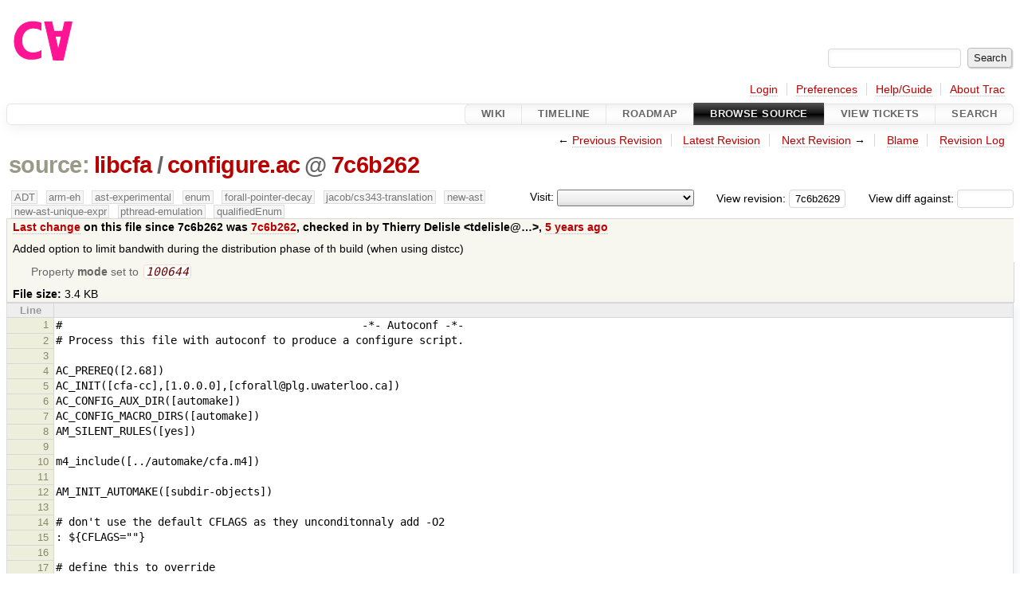

--- FILE ---
content_type: text/html;charset=utf-8
request_url: https://cforall.uwaterloo.ca/trac/browser/libcfa/configure.ac?rev=7c6b26295c6df7c6d63a5b32ac5bbeb5f44401af
body_size: 7375
content:


<!DOCTYPE html>
<html lang="en-US">   <head>
    <!-- # block head (placeholder in theme.html) -->
        <!-- # block head (content inherited from layout.html) -->
    <title>
configure.ac in libcfa          – Cforall

    </title>

    <meta http-equiv="Content-Type" content="text/html; charset=UTF-8" />
    <meta http-equiv="X-UA-Compatible" content="IE=edge" />
    <!--[if IE]><script>
        if (/^#__msie303:/.test(window.location.hash))
        window.location.replace(window.location.hash.replace(/^#__msie303:/, '#'));
        </script><![endif]-->

    <link rel="start"  href="/trac/wiki" />
    <link rel="search"  href="/trac/search" />
    <link rel="help"  href="/trac/wiki/TracGuide" />
    <link rel="stylesheet"  href="/trac/chrome/common/css/trac.css" type="text/css" />
    <link rel="stylesheet"  href="/trac/chrome/common/css/code.css" type="text/css" />
    <link rel="stylesheet"  href="/trac/chrome/common/css/browser.css" type="text/css" />
    <link rel="icon"  href="/trac/chrome/common/trac.ico" type="image/x-icon" />
    <link rel="alternate"  href="/trac/browser/libcfa/configure.ac?format=txt&amp;rev=7c6b26295c6df7c6d63a5b32ac5bbeb5f44401af" title="Plain Text" type="text/plain" />
    <link rel="alternate"  href="/trac/export/7c6b26295c6df7c6d63a5b32ac5bbeb5f44401af/libcfa/configure.ac" title="Original Format" type="application/pkix-attr-cert; charset=utf-8" />
    <link rel="prev"  href="/trac/browser/libcfa/configure.ac?rev=504a7dc09cca75a5ecf56f1d1986b6bda45c1afc" title="Revision 504a7dc" />
    <link rel="up"  href="/trac/browser/libcfa/configure.ac" />
    <link rel="next"  href="/trac/browser/libcfa/configure.ac?rev=29228710928c18a1ba965da56f66e26c00fd3043" title="Revision 2922871" />
    <noscript>
      <style>
        .trac-noscript { display: none !important }
      </style>     </noscript>
    <link type="application/opensearchdescription+xml" rel="search"
          href="/trac/search/opensearch"
          title="Search Cforall"/>
    <script src="/trac/chrome/common/js/jquery.js"></script>
    <script src="/trac/chrome/common/js/babel.js"></script>
    <script src="/trac/chrome/common/js/trac.js"></script>
    <script src="/trac/chrome/common/js/search.js"></script>
    <script src="/trac/chrome/common/js/folding.js"></script>
    <script>
      jQuery(function($) {
        $(".trac-autofocus").focus();
        $(".trac-target-new").attr("target", "_blank");
        if ($.ui) { /* is jquery-ui added? */
          $(".trac-datepicker:not([readonly])")
            .prop("autocomplete", "off").datepicker();
          // Input current date when today is pressed.
          var _goToToday = $.datepicker._gotoToday;
          $.datepicker._gotoToday = function(id) {
            _goToToday.call(this, id);
            this._selectDate(id)
          };
          $(".trac-datetimepicker:not([readonly])")
            .prop("autocomplete", "off").datetimepicker();
        }
        $(".trac-disable").disableSubmit(".trac-disable-determinant");
        setTimeout(function() { $(".trac-scroll").scrollToTop() }, 1);
        $(".trac-disable-on-submit").disableOnSubmit();
      });
    </script>
    <!--   # include 'site_head.html' (layout.html) -->
    <!--   end of site_head.html -->
    <!-- # endblock head (content inherited from layout.html) -->


    <script>
      jQuery(function($) {
        $(".trac-toggledeleted").show().click(function() {
                  $(this).siblings().find(".trac-deleted").toggle();
                  return false;
        }).click();
        $("#jumploc input").hide();
        $("#jumploc select").change(function () {
          this.parentNode.parentNode.submit();
        });

          $('#preview table.code').enableCollapsibleColumns(
             $('#preview table.code thead th.content'));
      });
    </script>
    <!-- # endblock head (placeholder in theme.html) -->
  </head> 
  <body>
    <!-- # block body (content inherited from theme.html) -->
    <!--   # include 'site_header.html' (theme.html) -->
    <!--   end of site_header.html -->

    <div id="banner">
      <div id="header">
        <a id="logo"
           href="/">
          <img  alt="Cforall" src="/trac/chrome/site/logo.svg" /></a>


      </div>
      <form id="search" action="/trac/search" method="get">
        <div>
          <label for="proj-search">Search:</label>
          <input type="text" id="proj-search" name="q" size="18"
                  value="" />
          <input type="submit" value="Search" />
        </div>
      </form>
          <div id="metanav" class="nav">
      <ul><li  class="first"><a href="/trac/login">Login</a></li><li ><a href="/trac/prefs">Preferences</a></li><li ><a href="/trac/wiki/TracGuide">Help/Guide</a></li><li  class="last"><a href="/trac/about">About Trac</a></li></ul>
    </div>

    </div>
        <div id="mainnav" class="nav">
      <ul><li  class="first"><a href="/trac/wiki">Wiki</a></li><li ><a href="/trac/timeline">Timeline</a></li><li ><a href="/trac/roadmap">Roadmap</a></li><li  class="active"><a href="/trac/browser">Browse Source</a></li><li ><a href="/trac/report">View Tickets</a></li><li  class="last"><a href="/trac/search">Search</a></li></ul>
    </div>


    <div id="main"
         >
      <div id="ctxtnav" class="nav">
        <h2>Context Navigation</h2>
        <ul>
          <li  class="first"><span>&larr; <a class="prev" href="/trac/browser/libcfa/configure.ac?rev=504a7dc09cca75a5ecf56f1d1986b6bda45c1afc" title="Revision 504a7dc">Previous Revision</a></span></li>
          <li ><a href="/trac/browser/libcfa/configure.ac">Latest Revision</a></li>
          <li ><span><a class="next" href="/trac/browser/libcfa/configure.ac?rev=29228710928c18a1ba965da56f66e26c00fd3043" title="Revision 2922871">Next Revision</a> &rarr;</span></li>
          <li ><a href="/trac/browser/libcfa/configure.ac?annotate=blame&amp;rev=7c6b26295c6df7c6d63a5b32ac5bbeb5f44401af" title="Annotate each line with the last changed revision (this can be time consuming...)">Blame</a></li>
          <li  class="last"><a href="/trac/log/libcfa/configure.ac?rev=7c6b26295c6df7c6d63a5b32ac5bbeb5f44401af">Revision Log</a></li>
        </ul>
        <hr />
      </div>

      

      

      <!-- # block content (placeholder in theme.html) -->
    <div id="content" class="browser">

      <h1>


<a class="pathentry first" href="/trac/browser?order=name&amp;rev=7c6b26295c6df7c6d63a5b32ac5bbeb5f44401af"
   title="Go to repository root">source:</a>
<a class="pathentry" href="/trac/browser/libcfa?order=name&amp;rev=7c6b26295c6df7c6d63a5b32ac5bbeb5f44401af"
   title="View libcfa">libcfa</a><span class="pathentry sep">/</span><a class="pathentry" href="/trac/browser/libcfa/configure.ac?order=name&amp;rev=7c6b26295c6df7c6d63a5b32ac5bbeb5f44401af"
   title="View configure.ac">configure.ac</a><span class="pathentry sep">@</span>
<a class="pathentry" href="/trac/changeset/7c6b26295c6df7c6d63a5b32ac5bbeb5f44401af/"
   title="View changeset 7c6b262">7c6b262</a>
<br style="clear: both" />
      </h1>

      <div id="diffrev">
        <form action="/trac/changeset" method="get">
          <div>
            <label title="Show the diff against a specific revision">
              View diff against:
              <input type="text" name="old" size="6"/>
              <input type="hidden" name="old_path" value="/libcfa/configure.ac"/>
              <input type="hidden" name="new" value="7c6b26295c6df7c6d63a5b32ac5bbeb5f44401af"/>
              <input type="hidden" name="new_path" value="/libcfa/configure.ac"/>
            </label>
          </div>
        </form>
      </div>

      <div id="jumprev">
        <form action="/trac/browser/libcfa/configure.ac" method="get">
          <div>
            <label for="rev"
                   title="Hint: clear the field to view latest revision">
              View revision:</label>
            <input type="text" id="rev" name="rev" value="7c6b26295c6df7c6d63a5b32ac5bbeb5f44401af"
                   size="6" />
          </div>
        </form>
      </div>

      <div id="jumploc">
        <form action="/trac/browser/libcfa/configure.ac" method="get">
          <div class="buttons">
            <label for="preselected">Visit:</label>
            <select id="preselected" name="preselected">
              <option selected="selected"></option>
              <optgroup label="branches">
                <option value="/trac/browser/?rev=f5856ecdac84d5be49dc1daf391d628ff6fcd826">master</option>
                <option value="/trac/browser/?rev=fa2c005cdb7210e3aaf9b1170f05fbc75444ece7">ADT</option>
                <option value="/trac/browser/?rev=f845e8037246bd5e7cd820b02574b6b12a8fa7c0">aaron-thesis</option>
                <option value="/trac/browser/?rev=e8261bb2d5672221f593ba7abb77aa70dd80c822">arm-eh</option>
                <option value="/trac/browser/?rev=62d62db217dc9f917346863faa9d03148d98844f">ast-experimental</option>
                <option value="/trac/browser/?rev=ebc0a8508f37013cbbf949f24358bf6b448d429e">cleanup-dtors</option>
                <option value="/trac/browser/?rev=9f70ab57e9b76f554f66f776331f1a9a40295901">ctor</option>
                <option value="/trac/browser/?rev=1cc4390a9eac2ad86029fdf9cdced2a90cceb75b">deferred_resn</option>
                <option value="/trac/browser/?rev=51a455ce8fcd3dc3440ebf6277727b4f997b7eb1">demangler</option>
                <option value="/trac/browser/?rev=365c8dcbd76a5d6cafc342a140f686a573523fea">enum</option>
                <option value="/trac/browser/?rev=a55649200b5601ebf0ca0b430984b9546e7bed94">forall-pointer-decay</option>
                <option value="/trac/browser/?rev=f80e0218b8bdbe9f5f85bfa8c85ed2fc2c7645ce">gc_noraii</option>
                <option value="/trac/browser/?rev=a3cadfcf7de2a83c2d884dd711e7f82979272284">jacob/cs343-translation</option>
                <option value="/trac/browser/?rev=b5bb4442cf6a35d1075c59910d610592e5d09ca8">jenkins-sandbox</option>
                <option value="/trac/browser/?rev=f4903dfec6bc8667dce33d9e72aacb09998f2836">memory</option>
                <option value="/trac/browser/?rev=13d33a758fd4097ca7b39a0687501ef7853332a1">new-ast</option>
                <option value="/trac/browser/?rev=f95634ee1f70e0dd4ea661aa832925cf8415519a">new-ast-unique-expr</option>
                <option value="/trac/browser/?rev=6fa409e60944afeeef4d43966ffffde577a879ef">new-env</option>
                <option value="/trac/browser/?rev=2f42718dd1dafad85f808eaefd91c3a4c1871b20">no_list</option>
                <option value="/trac/browser/?rev=114bde658eed1edf31cde78bd21584a1ced7df2e">persistent-indexer</option>
                <option value="/trac/browser/?rev=9cd5bd2665deba4718673a3686869490de73341e">pthread-emulation</option>
                <option value="/trac/browser/?rev=12df6fe35a1d7d73a64293320db6c3a0b195af33">qualifiedEnum</option>
                <option value="/trac/browser/?rev=4edf753a2b41b8818de95cba5f6d26e38456ef5c">resolv-new</option>
                <option value="/trac/browser/?rev=9ea58cac814e1fbdbd5b756e5e904af42a770b68">string</option>
                <option value="/trac/browser/?rev=28f3a190cabb48116467ce6e1ebc74a38dac95b7">with_gc</option>
              </optgroup>
              <optgroup label="tags">
                <option value="/trac/browser/?rev=old-io">old-io</option>
                <option value="/trac/browser/?rev=old-sched">old-sched</option>
              </optgroup>
            </select>
            <input type="submit" value="Go!"
                   title="Jump to the chosen preselected path" />
          </div>
        </form>
      </div>
      <div class="trac-tags">
        <span  class="branch"
              title="Branch">ADT</span>
        <span  class="branch"
              title="Branch">arm-eh</span>
        <span  class="branch"
              title="Branch">ast-experimental</span>
        <span  class="branch"
              title="Branch">enum</span>
        <span  class="branch"
              title="Branch">forall-pointer-decay</span>
        <span  class="branch"
              title="Branch">jacob/cs343-translation</span>
        <span  class="branch"
              title="Branch">new-ast</span>
        <span  class="branch"
              title="Branch">new-ast-unique-expr</span>
        <span  class="branch"
              title="Branch">pthread-emulation</span>
        <span  class="branch"
              title="Branch">qualifiedEnum</span>
      </div>
      <table id="info">
        <tr>
          <th>
            <a href="/trac/changeset/7c6b26295c6df7c6d63a5b32ac5bbeb5f44401af/libcfa/configure.ac"
               title="View differences">Last change</a>
 on this file since 7c6b262 was             <a href="/trac/changeset/7c6b26295c6df7c6d63a5b32ac5bbeb5f44401af/"
               title="View changeset 7c6b262">7c6b262</a>, checked in by <span class="trac-author">Thierry Delisle &lt;tdelisle@…&gt;</span>, <a class="timeline" href="/trac/timeline?from=2020-05-12T13%3A58%3A59-04%3A00&amp;precision=second" title="See timeline at May 12, 2020, 1:58:59 PM">5 years ago</a>          </th>
        </tr>
        <tr>
          <td class="message searchable">
            <p>
Added option to limit bandwith during the distribution phase of th build (when using distcc)<br />
</p>

          </td>
        </tr>
        <tr>
          <td colspan="2">
            <ul class="props">
              <li>
Property                 <strong>mode</strong>
 set to                 <em><code>100644</code></em>
              </li>
            </ul>
          </td>
        </tr>
        <tr>
          <td colspan="2">
            <strong>File size:</strong>
            <span title="3531 bytes">3.4 KB</span>
          </td>
        </tr>
      </table>
      <div id="preview" class="searchable">

<table class="code"><thead><tr><th class="lineno" title="Line numbers">Line</th><th class="content"> </th></tr></thead><tbody><tr><th id="L1"><a href="#L1">1</a></th><td>#                                               -*- Autoconf -*-
</td></tr><tr><th id="L2"><a href="#L2">2</a></th><td># Process this file with autoconf to produce a configure script.
</td></tr><tr><th id="L3"><a href="#L3">3</a></th><td>
</td></tr><tr><th id="L4"><a href="#L4">4</a></th><td>AC_PREREQ([2.68])
</td></tr><tr><th id="L5"><a href="#L5">5</a></th><td>AC_INIT([cfa-cc],[1.0.0.0],[cforall@plg.uwaterloo.ca])
</td></tr><tr><th id="L6"><a href="#L6">6</a></th><td>AC_CONFIG_AUX_DIR([automake])
</td></tr><tr><th id="L7"><a href="#L7">7</a></th><td>AC_CONFIG_MACRO_DIRS([automake])
</td></tr><tr><th id="L8"><a href="#L8">8</a></th><td>AM_SILENT_RULES([yes])
</td></tr><tr><th id="L9"><a href="#L9">9</a></th><td>
</td></tr><tr><th id="L10"><a href="#L10">10</a></th><td>m4_include([../automake/cfa.m4])
</td></tr><tr><th id="L11"><a href="#L11">11</a></th><td>
</td></tr><tr><th id="L12"><a href="#L12">12</a></th><td>AM_INIT_AUTOMAKE([subdir-objects])
</td></tr><tr><th id="L13"><a href="#L13">13</a></th><td>
</td></tr><tr><th id="L14"><a href="#L14">14</a></th><td># don't use the default CFLAGS as they unconditonnaly add -O2
</td></tr><tr><th id="L15"><a href="#L15">15</a></th><td>: ${CFLAGS=""}
</td></tr><tr><th id="L16"><a href="#L16">16</a></th><td>
</td></tr><tr><th id="L17"><a href="#L17">17</a></th><td># define this to override
</td></tr><tr><th id="L18"><a href="#L18">18</a></th><td>AR_FLAGS="cr"
</td></tr><tr><th id="L19"><a href="#L19">19</a></th><td>
</td></tr><tr><th id="L20"><a href="#L20">20</a></th><td># Allow program name tansformation
</td></tr><tr><th id="L21"><a href="#L21">21</a></th><td># will fill program_transform_name with appropriate sed regex
</td></tr><tr><th id="L22"><a href="#L22">22</a></th><td>AC_ARG_PROGRAM
</td></tr><tr><th id="L23"><a href="#L23">23</a></th><td>
</td></tr><tr><th id="L24"><a href="#L24">24</a></th><td>AC_ARG_VAR(ARCHITECTURE,  [The architecture  to use when building libcfa])
</td></tr><tr><th id="L25"><a href="#L25">25</a></th><td>AC_ARG_VAR(CONFIGURATION, [The configuration to use when building libcfa, options are: deubg, nodebug, nolib (prelude-only)])
</td></tr><tr><th id="L26"><a href="#L26">26</a></th><td>AC_ARG_VAR(DRIVER_DIR, [The path to the cforall driver directory])
</td></tr><tr><th id="L27"><a href="#L27">27</a></th><td>AC_ARG_VAR(CFA_VERSION, [The long version of cfa])
</td></tr><tr><th id="L28"><a href="#L28">28</a></th><td>
</td></tr><tr><th id="L29"><a href="#L29">29</a></th><td>AC_ARG_ENABLE(distcc,
</td></tr><tr><th id="L30"><a href="#L30">30</a></th><td>        [  --enable-distcc     whether or not to enable distributed compilation],
</td></tr><tr><th id="L31"><a href="#L31">31</a></th><td>        enable_distcc=$enableval, enable_distcc=no)
</td></tr><tr><th id="L32"><a href="#L32">32</a></th><td>
</td></tr><tr><th id="L33"><a href="#L33">33</a></th><td>AC_ARG_WITH(bwlimit,
</td></tr><tr><th id="L34"><a href="#L34">34</a></th><td>        [  --with-bwlimit=RATE     RATE the maximum rate at which rsync will be limited when using distributed builds],
</td></tr><tr><th id="L35"><a href="#L35">35</a></th><td>        DIST_BWLIMIT=$withval, DIST_BWLIMIT=0)
</td></tr><tr><th id="L36"><a href="#L36">36</a></th><td>
</td></tr><tr><th id="L37"><a href="#L37">37</a></th><td>echo -n "checking for distributated build... "
</td></tr><tr><th id="L38"><a href="#L38">38</a></th><td>if test x$enable_distcc = xno; then
</td></tr><tr><th id="L39"><a href="#L39">39</a></th><td>        CFACC=${DRIVER_DIR}cfa
</td></tr><tr><th id="L40"><a href="#L40">40</a></th><td>        echo "no"
</td></tr><tr><th id="L41"><a href="#L41">41</a></th><td>else
</td></tr><tr><th id="L42"><a href="#L42">42</a></th><td>        tools="$(readlink -m $ac_confdir/)/../tools/build"
</td></tr><tr><th id="L43"><a href="#L43">43</a></th><td>        config=$(basename $(readlink -f .))
</td></tr><tr><th id="L44"><a href="#L44">44</a></th><td>        echo "$tools/distcc_hash $config"
</td></tr><tr><th id="L45"><a href="#L45">45</a></th><td>        CFADIR_HASH=$($tools/distcc_hash $config)
</td></tr><tr><th id="L46"><a href="#L46">46</a></th><td>        CFACC="distcc ~/.cfadistcc/${CFADIR_HASH}/cfa"
</td></tr><tr><th id="L47"><a href="#L47">47</a></th><td>        echo "yes (hash=${CFADIR_HASH})"
</td></tr><tr><th id="L48"><a href="#L48">48</a></th><td>fi
</td></tr><tr><th id="L49"><a href="#L49">49</a></th><td>CFACPP=${DRIVER_DIR}cfa-cpp
</td></tr><tr><th id="L50"><a href="#L50">50</a></th><td>LOCAL_CFACC=${DRIVER_DIR}cfa
</td></tr><tr><th id="L51"><a href="#L51">51</a></th><td>LOCAL_CC1=${DRIVER_DIR}cc1
</td></tr><tr><th id="L52"><a href="#L52">52</a></th><td>
</td></tr><tr><th id="L53"><a href="#L53">53</a></th><td>AM_CONDITIONAL([ENABLE_DISTCC], [test x$enable_distcc = xyes])
</td></tr><tr><th id="L54"><a href="#L54">54</a></th><td>
</td></tr><tr><th id="L55"><a href="#L55">55</a></th><td>AC_SUBST(CFACC)
</td></tr><tr><th id="L56"><a href="#L56">56</a></th><td>AC_SUBST(CFACPP)
</td></tr><tr><th id="L57"><a href="#L57">57</a></th><td>AC_SUBST(LOCAL_CFACC)
</td></tr><tr><th id="L58"><a href="#L58">58</a></th><td>AC_SUBST(LOCAL_CC1)
</td></tr><tr><th id="L59"><a href="#L59">59</a></th><td>AC_SUBST(CFADIR_HASH)
</td></tr><tr><th id="L60"><a href="#L60">60</a></th><td>AC_SUBST(CFA_VERSION)
</td></tr><tr><th id="L61"><a href="#L61">61</a></th><td>AC_SUBST(DIST_BWLIMIT)
</td></tr><tr><th id="L62"><a href="#L62">62</a></th><td>
</td></tr><tr><th id="L63"><a href="#L63">63</a></th><td>#==============================================================================
</td></tr><tr><th id="L64"><a href="#L64">64</a></th><td>#Handle specific flags
</td></tr><tr><th id="L65"><a href="#L65">65</a></th><td>case $ARCHITECTURE in
</td></tr><tr><th id="L66"><a href="#L66">66</a></th><td>        "x64"        ) ARCH_FLAGS="-m64";;
</td></tr><tr><th id="L67"><a href="#L67">67</a></th><td>        "x86"        ) ARCH_FLAGS="-m32";;
</td></tr><tr><th id="L68"><a href="#L68">68</a></th><td>        "arm"        ) ARCH_FLAGS="";;
</td></tr><tr><th id="L69"><a href="#L69">69</a></th><td>esac
</td></tr><tr><th id="L70"><a href="#L70">70</a></th><td>
</td></tr><tr><th id="L71"><a href="#L71">71</a></th><td>AC_SUBST(ARCH_FLAGS)
</td></tr><tr><th id="L72"><a href="#L72">72</a></th><td>
</td></tr><tr><th id="L73"><a href="#L73">73</a></th><td>case $CONFIGURATION in
</td></tr><tr><th id="L74"><a href="#L74">74</a></th><td>        "debug"   )
</td></tr><tr><th id="L75"><a href="#L75">75</a></th><td>                CONFIG_CFLAGS="-O0 -g"
</td></tr><tr><th id="L76"><a href="#L76">76</a></th><td>                CONFIG_CFAFLAGS="-debug"
</td></tr><tr><th id="L77"><a href="#L77">77</a></th><td>                CONFIG_BUILDLIB="yes"
</td></tr><tr><th id="L78"><a href="#L78">78</a></th><td>        ;;
</td></tr><tr><th id="L79"><a href="#L79">79</a></th><td>        "nodebug" )
</td></tr><tr><th id="L80"><a href="#L80">80</a></th><td>                CONFIG_CFLAGS="-O3 -s"
</td></tr><tr><th id="L81"><a href="#L81">81</a></th><td>                CONFIG_CFAFLAGS="-nodebug"
</td></tr><tr><th id="L82"><a href="#L82">82</a></th><td>                CONFIG_BUILDLIB="yes"
</td></tr><tr><th id="L83"><a href="#L83">83</a></th><td>        ;;
</td></tr><tr><th id="L84"><a href="#L84">84</a></th><td>        "nolib"   )
</td></tr><tr><th id="L85"><a href="#L85">85</a></th><td>                CONFIG_CFLAGS="-O3 -s"
</td></tr><tr><th id="L86"><a href="#L86">86</a></th><td>                CONFIG_CFAFLAGS="-nolib"
</td></tr><tr><th id="L87"><a href="#L87">87</a></th><td>                CONFIG_BUILDLIB="no"
</td></tr><tr><th id="L88"><a href="#L88">88</a></th><td>        ;;
</td></tr><tr><th id="L89"><a href="#L89">89</a></th><td>        "profile" )
</td></tr><tr><th id="L90"><a href="#L90">90</a></th><td>                CONFIG_CFLAGS="-O3 -g -fno-omit-frame-pointer"
</td></tr><tr><th id="L91"><a href="#L91">91</a></th><td>                CONFIG_CFAFLAGS="-nodebug"
</td></tr><tr><th id="L92"><a href="#L92">92</a></th><td>                CONFIG_BUILDLIB="yes"
</td></tr><tr><th id="L93"><a href="#L93">93</a></th><td>        ;;
</td></tr><tr><th id="L94"><a href="#L94">94</a></th><td>        *)
</td></tr><tr><th id="L95"><a href="#L95">95</a></th><td>        AC_MSG_ERROR('Invalid value $CONFIGURATION for \$CONFIGURATION')
</td></tr><tr><th id="L96"><a href="#L96">96</a></th><td>        ;;
</td></tr><tr><th id="L97"><a href="#L97">97</a></th><td>esac
</td></tr><tr><th id="L98"><a href="#L98">98</a></th><td>
</td></tr><tr><th id="L99"><a href="#L99">99</a></th><td>CONFIG_CFAFLAGS="${CONFIG_CFAFLAGS} ${CFAFLAGS}"
</td></tr><tr><th id="L100"><a href="#L100">100</a></th><td>
</td></tr><tr><th id="L101"><a href="#L101">101</a></th><td>AC_SUBST(CONFIG_CFLAGS)
</td></tr><tr><th id="L102"><a href="#L102">102</a></th><td>AC_SUBST(CONFIG_CFAFLAGS)
</td></tr><tr><th id="L103"><a href="#L103">103</a></th><td>AC_SUBST(CONFIG_BUILDLIB)
</td></tr><tr><th id="L104"><a href="#L104">104</a></th><td>
</td></tr><tr><th id="L105"><a href="#L105">105</a></th><td>AM_CONDITIONAL([BUILDLIB], [test "x${CONFIG_BUILDLIB}" = "xyes"])
</td></tr><tr><th id="L106"><a href="#L106">106</a></th><td>
</td></tr><tr><th id="L107"><a href="#L107">107</a></th><td>#==============================================================================
</td></tr><tr><th id="L108"><a href="#L108">108</a></th><td>#Trasforming cc1 will break compilation
</td></tr><tr><th id="L109"><a href="#L109">109</a></th><td>M4CFA_PROGRAM_NAME
</td></tr><tr><th id="L110"><a href="#L110">110</a></th><td>
</td></tr><tr><th id="L111"><a href="#L111">111</a></th><td>#==============================================================================
</td></tr><tr><th id="L112"><a href="#L112">112</a></th><td># Installation paths
</td></tr><tr><th id="L113"><a href="#L113">113</a></th><td>M4CFA_PARSE_PREFIX
</td></tr><tr><th id="L114"><a href="#L114">114</a></th><td>
</td></tr><tr><th id="L115"><a href="#L115">115</a></th><td># Checks for programs.
</td></tr><tr><th id="L116"><a href="#L116">116</a></th><td>LT_INIT([disable-static])
</td></tr><tr><th id="L117"><a href="#L117">117</a></th><td>
</td></tr><tr><th id="L118"><a href="#L118">118</a></th><td>AC_PROG_CXX
</td></tr><tr><th id="L119"><a href="#L119">119</a></th><td>AC_PROG_CC
</td></tr><tr><th id="L120"><a href="#L120">120</a></th><td>AM_PROG_AS
</td></tr><tr><th id="L121"><a href="#L121">121</a></th><td>AC_PROG_LIBTOOL
</td></tr><tr><th id="L122"><a href="#L122">122</a></th><td>AC_PROG_INSTALL
</td></tr><tr><th id="L123"><a href="#L123">123</a></th><td>AC_PROG_MAKE_SET
</td></tr><tr><th id="L124"><a href="#L124">124</a></th><td>
</td></tr><tr><th id="L125"><a href="#L125">125</a></th><td>AC_CHECK_HEADERS([linux/io_uring.h])
</td></tr><tr><th id="L126"><a href="#L126">126</a></th><td>AC_CHECK_FUNCS([preadv2 pwritev2])
</td></tr><tr><th id="L127"><a href="#L127">127</a></th><td>
</td></tr><tr><th id="L128"><a href="#L128">128</a></th><td>AC_CONFIG_FILES([
</td></tr><tr><th id="L129"><a href="#L129">129</a></th><td>        Makefile
</td></tr><tr><th id="L130"><a href="#L130">130</a></th><td>        src/Makefile
</td></tr><tr><th id="L131"><a href="#L131">131</a></th><td>        prelude/Makefile
</td></tr><tr><th id="L132"><a href="#L132">132</a></th><td>        ])
</td></tr><tr><th id="L133"><a href="#L133">133</a></th><td>
</td></tr><tr><th id="L134"><a href="#L134">134</a></th><td>AC_CONFIG_HEADERS(prelude/defines.hfa)
</td></tr><tr><th id="L135"><a href="#L135">135</a></th><td>
</td></tr><tr><th id="L136"><a href="#L136">136</a></th><td>AC_OUTPUT()
</td></tr><tr><th id="L137"><a href="#L137">137</a></th><td>
</td></tr><tr><th id="L138"><a href="#L138">138</a></th><td># Final text
</td></tr><tr><th id="L139"><a href="#L139">139</a></th><td>AC_MSG_RESULT(Cforall library configuraton completed. Type "make -j 8 install".)
</td></tr></tbody></table>

      </div>
      <div id="anydiff">
        <form action="/trac/diff" method="get">
          <div class="buttons">
            <input type="hidden" name="new_path"
                   value="/libcfa/configure.ac" />

            <input type="hidden" name="old_path"
                   value="/libcfa/configure.ac" />

            <input type="hidden" name="new_rev"
                   value="7c6b26295c6df7c6d63a5b32ac5bbeb5f44401af" />
            <input type="hidden" name="old_rev"
                   value="7c6b26295c6df7c6d63a5b32ac5bbeb5f44401af" />
            <input type="submit" value="View changes..."
                   title="Select paths and revs for Diff" />
          </div>
        </form>
      </div>

<div class="trac-help">
  <strong>Note:</strong>
 See   <a href="/trac/wiki/TracBrowser">TracBrowser</a>
 for help on using the repository browser.
</div>
    </div>
        <!-- # block content (content inherited from layout.html) -->
    <script type="text/javascript">
      jQuery("body").addClass("trac-has-js");
    </script>
    <div id="altlinks">
      <h3>Download in other formats:</h3>
      <ul>
        <li class="first">
          <a rel="nofollow" href="/trac/browser/libcfa/configure.ac?format=txt&amp;rev=7c6b26295c6df7c6d63a5b32ac5bbeb5f44401af"
              class="">
            Plain Text</a>
        </li>
        <li class="last">
          <a rel="nofollow" href="/trac/export/7c6b26295c6df7c6d63a5b32ac5bbeb5f44401af/libcfa/configure.ac"
              class="">
            Original Format</a>
        </li>
      </ul>
    </div>
    <!-- # endblock content (content inherited from layout.html) -->

      <!-- # endblock content (placeholder in theme.html) -->
    </div>

    <div id="footer"><hr/>
      <a id="tracpowered" href="https://trac.edgewall.org/"
         ><img src="/trac/chrome/common/trac_logo_mini.png" height="30"
               width="107" alt="Trac Powered"/></a>
      <p class="left">
Powered by         <a href="/trac/about"><strong>Trac 1.6</strong></a>
        <br />
 By         <a href="http://www.edgewall.org/">Edgewall Software</a>
.      </p>
      <p class="right">Visit the Trac open source project at<br /><a href="http://trac.edgewall.org/">http://trac.edgewall.org/</a></p>
    </div>
    <!--   # include 'site_footer.html' (theme.html) -->
    <!--   end of site_footer.html -->
    <!-- # endblock body (content inherited from theme.html) -->
  </body> </html>